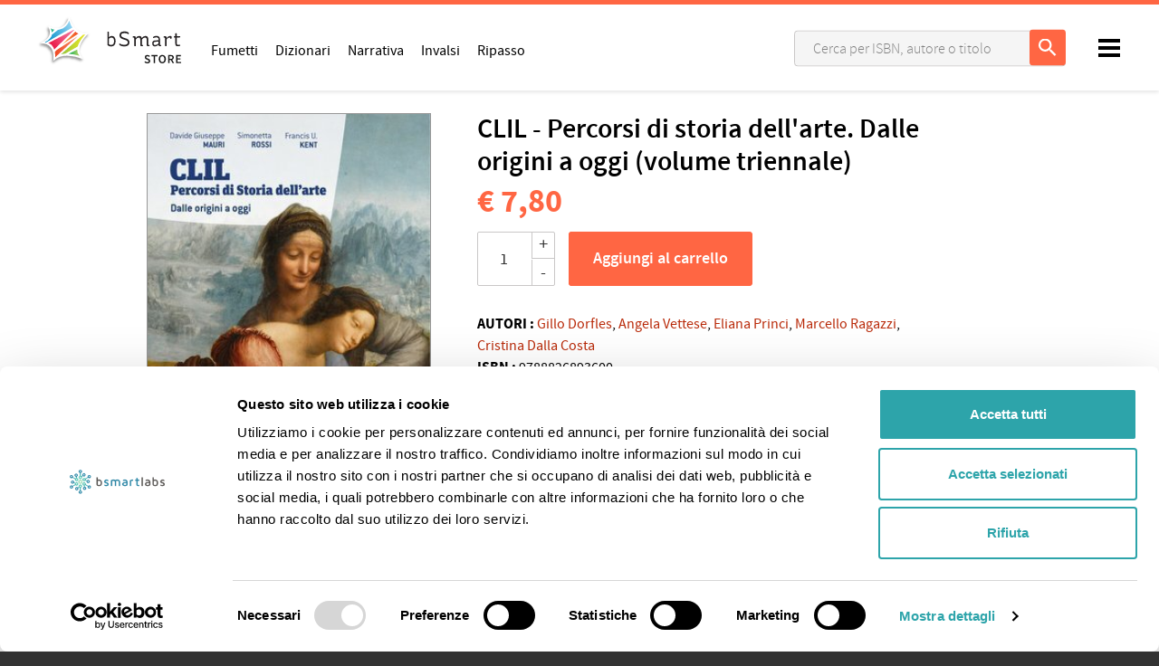

--- FILE ---
content_type: text/html; charset=utf-8
request_url: https://store.bsmart.it/it/IT/products/clil-percorsi-di-storia-dell-arte-dalle-origini-a-oggi-volume-triennale
body_size: 10666
content:
<!DOCTYPE html>
<!--[if lt IE 7 ]> <html class="ie ie6" lang="it"> <![endif]-->
<!--[if IE 7 ]> <html class="ie ie7" lang="it"> <![endif]-->
<!--[if IE 8 ]> <html class="ie ie8" lang="it"> <![endif]-->
<!--[if IE 9 ]> <html class="ie ie9" lang="it"> <![endif]-->
<!--[if gt IE 9]> ><! <![endif]-->
<html lang='it'>
<!-- <![endif] -->
<head data-hook='inside_head'>
<meta content='text/html; charset=UTF-8' http-equiv='Content-Type'>
<meta charset='utf-8'>
<title>CLIL - Percorsi di storia dell&#39;arte. Dalle origini a oggi (volume triennale) - bSmart Store</title>
<meta content='text/html; charset=UTF-8' http-equiv='Content-Type'>
<meta content='width=device-width, initial-scale=1.0, maximum-scale=1' name='viewport'>
<meta name="keywords" content="bsmart, shop, online, invalsi, narrativa, digitale" />
<meta name="description" content="Scegli da un catalogo oltre un migliaio di libri: adozioni scolastiche dalla primaria alla secondaria di secondo grado, di narrativa, libri INVALSI e molto altro. Tutti i contenuti sono utilizzabili con app bSmart (bsmart.it)." />

<link href="https://store.bsmart.it/it/IT/products/clil-percorsi-di-storia-dell-arte-dalle-origini-a-oggi-volume-triennale" rel="canonical" />
<link rel="shortcut icon" type="image/x-icon" href="https://d541ac46zxooh.cloudfront.net/assets/bsmart/favicon-dc37ed24e1b181aa6434e1b30df7a06417d7d646ed47141a86a87de16a14ba91.ico" />
<meta content='IT' name='country'>
<meta content='101' name='country_id'>
<meta content='it' name='locale'>
<meta content='https://store.bsmart.it/it/IT/cart' name='CART_PATH'>
<meta content='101' name='country_id'>
<meta content='https://store.bsmart.it/it/IT/checkout' name='CHECKOUT_PATH'>
<link rel="stylesheet" media="all" href="https://d541ac46zxooh.cloudfront.net/assets/bsmart/application-b632da8fc965a8e40a22bd7662fd9e231ef854f5581b46f99f24ec7f33e2019a.css" data-turbolinks-track="true" />
<script async data-cbid='55d858ca-1c96-4b9a-a376-a3f39de6dfd9' id='Cookiebot_Cookiebot' src='https://consent.cookiebot.com/uc.js' type='text/javascript'></script>
<script src="https://d541ac46zxooh.cloudfront.net/assets/bsmart/application-dbda0a33e3df60df8403066f11a3e8f345e3b75a42a53c46b37fd7876443f563.js" data-turbolinks-track="true" onload="if (typeof(Opal) !== &#39;undefined&#39;) { Opal.loaded([&quot;opal&quot;,&quot;corelib/runtime&quot;]); if (typeof(OpalLoaded) !== &#39;undefined&#39;) Opal.loaded(OpalLoaded); if (Opal.modules[&quot;bsmart/application&quot;]) Opal.load(&quot;bsmart/application&quot;); }"></script>
<!--[if lt IE 9]>
<script src="//cdnjs.cloudflare.com/ajax/libs/html5shiv/3.6/html5shiv.min.js"></script>
<![endif]-->
<link rel="stylesheet" media="screen" href="https://unpkg.com/swiper@7/swiper-bundle.min.css" />

  <!-- Global site tag (gtag.js) - Google Analytics -->
  <script async src="https://www.googletagmanager.com/gtag/js?id=UA-44040308-10"></script>
  <script>
    window.dataLayer = window.dataLayer || [];
    function gtag(){dataLayer.push(arguments);}
    gtag('js', new Date());

    gtag('config', 'UA-44040308-10', { 'anonymize_ip': true });
    gtag('set', {'user_id': ''});
      gtag('event', 'view_item', {
    "items": [
      {
        "id": "9788826893600",
        "name": "CLIL - Percorsi di storia dell\&#39;arte. Dalle origini a oggi (volume triennale)",
        "list_name": "Search Results",
        "brand": "Atlas",
        "category": "Arte",
        "list_position": 1,
        "quantity": 50000,
        "price": '7.8'
      }
    ]
  });


  </script>

  <script type="text/javascript">
      (function(c,l,a,r,i,t,y){
          c[a]=c[a]||function(){(c[a].q=c[a].q||[]).push(arguments)};
          t=l.createElement(r);t.async=1;t.src="https://www.clarity.ms/tag/"+i;
          y=l.getElementsByTagName(r)[0];y.parentNode.insertBefore(t,y);
      })(window, document, "clarity", "script", "ftm11y7xwt");
      window.clarity("identify", "")
  </script>

</head>
<body class='bsmart-store controller_products action_show pages'>
<header>
<body>
<nav class='header-navbar' id='navbar'>
<div class='colored-border-top'>
<div></div>
</div>
<div class='container'>
<div class='row'>
<div class='col-md-12'>
<div class='header-navbar__logo'>
<a href='/it/IT'>
<img alt='bSmart' id='bianco' src='https://d541ac46zxooh.cloudfront.net/assets/bsmart/logo-store-white-c24e955e645402c28f8ba02bdbb67f9bba52e54a1f8cce3497575dc2c1f026d5.svg'>
<img alt='bSmart' id='nero' src='https://d541ac46zxooh.cloudfront.net/assets/bsmart/logo-store-black-d02fcbde0728be095d520d2d4f91de3cc42a5d77e1cce5a84871e21aa2ab7d99.svg'>
</a>
</div>
<!-- LOGIN MENU -->
<ul class='header-navbar__login header__links' id='navheader'>
<!-- BOTTONE PER BARRA DI RICERCA MOBILE -->
<li id='link-to-search'>
<input id='drop-search' type='checkbox'>
<label class='opensearch' for='drop-search'>
<img class="img-responsive" src="https://d541ac46zxooh.cloudfront.net/assets/bsmart/ic_search-43212667ab12cec7c378b4cebf7c7423531075d93e22a2e09f213af0d3ed671a.svg" alt="Ic search" />
</label>
</li>
<li class='header-navbar__cart-btn' data-hook='' id='link-to-cart'>
<noscript>
<a href="/it/IT/cart">Carrello</a>
</noscript>
</li>
<script>
  Spree.fetch_cart('/it/IT/cart_link')
</script>
<li class='account js-account' data-signed-in-html='&lt;div class=&#39;header-navbar__avatar&#39;&gt;
&lt;input id=&#39;drop-avatar&#39; type=&#39;checkbox&#39;&gt;
&lt;label class=&#39;openlogout&#39; for=&#39;drop-avatar&#39;&gt;
&lt;img class=&quot;img-responsive&quot; src=&quot;https://d541ac46zxooh.cloudfront.net/assets/bsmart/avatar-6c204f3804d7ae718ee2eafbd809bec0ca68e9d8678f49b57e3d36b939de9c34.jpg&quot; alt=&quot;Avatar&quot; /&gt;
&lt;/label&gt;
&lt;div&gt;
&lt;header&gt;
&lt;h5 id=&#39;user_detail&#39;&gt;Benvenuto&lt;/h5&gt;
&lt;/header&gt;
&lt;ul&gt;
&lt;li&gt;
&lt;a class=&quot;nav-link&quot; href=&quot;/it/IT/account&quot;&gt;&lt;i class=&#39;fa fa-user&#39;&gt;&lt;/i&gt;
Profilo
&lt;/a&gt;&lt;/li&gt;
&lt;li&gt;
&lt;a class=&quot;nav-link&quot; href=&quot;https://www.bsmart.it/users/remote-sign-out?back_url=https://store.bsmart.it/it/IT/user/spree_user/logout&quot;&gt;&lt;i class=&#39;fa fa-sign-out&#39;&gt;&lt;/i&gt;
Esci
&lt;/a&gt;&lt;/li&gt;
&lt;/ul&gt;
&lt;/div&gt;
&lt;/div&gt;
' data-signed-out-html='&lt;a class=&quot;login-link rt-login-link header-navbar__login-btn&quot; title=&quot;ACCEDI  O REGISTRATI&quot; href=&quot;/spree_user/auth/bsmart?source=store&quot;&gt;&lt;span class=&#39;text-uppercase&#39;&gt;
ACCEDI  O REGISTRATI
&lt;/span&gt;
&lt;/a&gt;'>
<div class='header-navbar__avatar'>
<input id='drop-avatar' type='checkbox'>
<label class='openlogout' for='drop-avatar'>
<img class="img-responsive" src="https://d541ac46zxooh.cloudfront.net/assets/bsmart/avatar-6c204f3804d7ae718ee2eafbd809bec0ca68e9d8678f49b57e3d36b939de9c34.jpg" alt="Avatar" />
</label>
<div>
<header>
<h5 id='user_detail'>Benvenuto</h5>
</header>
<ul>
<li>
<a class="nav-link" href="/it/IT/account"><i class='fa fa-user'></i>
Profilo
</a></li>
<li>
<a class="nav-link" href="https://www.bsmart.it/users/remote-sign-out?back_url=https://store.bsmart.it/it/IT/user/spree_user/logout"><i class='fa fa-sign-out'></i>
Esci
</a></li>
</ul>
</div>
</div>

</li>
</ul>
<ul class='header-navbar__menu header__links'>
<li class='d-none d-md-inline-block'>
<a href="/it/IT/section/catalog/fumetti">Fumetti</a>
</li>
<li class='d-none d-md-inline-block'>
<a href="/it/IT/section/catalog/dizionari">Dizionari</a>
</li>
<li class='d-none d-md-inline-block'>
<a href="/it/IT/section/catalog/narrativa">Narrativa</a>
</li>
<li class='d-none d-md-inline-block'>
<a href="/it/IT/section/catalog/invalsi">Invalsi</a>
</li>
<li class='d-none d-md-inline-block'>
<a href="/it/IT/section/catalog/libri-ripasso">Ripasso</a>
</li>
</ul>
<!-- BARRA DI RICERCA MOBILE -->
<div class='pages-search pages-search-navbar' style=''>
<div id='closesearch'></div>
<input id='sidebarmenu_btn' type='checkbox'>
<label class='open__sidebarmenu' for='sidebarmenu_btn'>
<div class='open__sidebarmenu_text'>
<span>Filtri</span>
</div>
<div class='open__sidebarmenu_texticon'>
<div></div>
<div></div>
<div></div>
</div>
<div class='open__sidebarmenu_icon'>
<div></div>
<div></div>
</div>
</label>
<div class='store-sidebar-col' data-hook='homepage_sidebar_navigation'>
<ul class='sidebarmenu js-menu sidebarmenu__mobile'>
<li class='filters js-filters-view'>
<h5>Filtra per:</h5>
<form class="filters-form js-filters-form" autocomplete="off" accept="text/html" action="/it/IT/products/clil-percorsi-di-storia-dell-arte-dalle-origini-a-oggi-volume-triennale" accept-charset="UTF-8" method="get"><input name="utf8" type="hidden" value="&#x2713;" />
<input type="hidden" name="search" id="search" />
<div class='scroll-filters'>
<div class='filter category-filters'>
<h3 class='filter-title'>In evidenza</h3>
<ul class='filter-choices mb-2'>
<a href="/it/IT/section/catalog/fumetti"><li class='categories'>
<label class='radiotype'></label>
<span class='category-item'>Fumetti</span>
</li>
</a><a href="/it/IT/section/catalog/dizionari"><li class='categories'>
<label class='radiotype'></label>
<span class='category-item'>Dizionari</span>
</li>
</a><a href="/it/IT/section/catalog/narrativa"><li class='categories'>
<label class='radiotype'></label>
<span class='category-item'>Narrativa</span>
</li>
</a><a href="/it/IT/section/catalog/invalsi"><li class='categories'>
<label class='radiotype'></label>
<span class='category-item'>Invalsi</span>
</li>
</a><a href="/it/IT/section/catalog/libri-ripasso"><li class='categories'>
<label class='radiotype'></label>
<span class='category-item'>Ripasso</span>
</li>
</a></ul>
</div>
<div class='filter js-filter'>
<h3 class='filter-title'>
Livello e materia
<span></span>
</h3>
<ul class='filter-choices js-scrollbar filter-scope-categories'>
<li class='filter-choice'>
<a class='js-sub-filter'>
Primaria
<span></span>
</a>
<ul class='filter-choices filter-scope-brands js-scrollbar'>
<!-- %li.filter-choice.js-parent-filter(data-js-filter-value="637") -->

<li class='filter-choice js-child-filter' data-js-filter-value='637'>
<span class="custom-checkbox"><input id="navbar_categories_7052" name="f[categories][]" value="7052" type="checkbox"><label class="nowrap" for="navbar_categories_7052">Arte e immagine</label></span>
</li>
<li class='filter-choice js-child-filter' data-js-filter-value='637'>
<span class="custom-checkbox"><input id="navbar_categories_12603" name="f[categories][]" value="12603" type="checkbox"><label class="nowrap" for="navbar_categories_12603">Cittadinanza e Costituzione</label></span>
</li>
<li class='filter-choice js-child-filter' data-js-filter-value='637'>
<span class="custom-checkbox"><input id="navbar_categories_11754" name="f[categories][]" value="11754" type="checkbox"><label class="nowrap" for="navbar_categories_11754">Educazione civica</label></span>
</li>
<li class='filter-choice js-child-filter' data-js-filter-value='637'>
<span class="custom-checkbox"><input id="navbar_categories_12601" name="f[categories][]" value="12601" type="checkbox"><label class="nowrap" for="navbar_categories_12601">Educazione sentimentale</label></span>
</li>
<li class='filter-choice js-child-filter' data-js-filter-value='637'>
<span class="custom-checkbox"><input id="navbar_categories_1070" name="f[categories][]" value="1070" type="checkbox"><label class="nowrap" for="navbar_categories_1070">Inglese</label></span>
</li>
<li class='filter-choice js-child-filter' data-js-filter-value='637'>
<span class="custom-checkbox"><input id="navbar_categories_14480" name="f[categories][]" value="14480" type="checkbox"><label class="nowrap" for="navbar_categories_14480">Musica</label></span>
</li>
<li class='filter-choice js-child-filter' data-js-filter-value='637'>
<span class="custom-checkbox"><input id="navbar_categories_3748" name="f[categories][]" value="3748" type="checkbox"><label class="nowrap" for="navbar_categories_3748">Storia</label></span>
</li>
</ul>
</li>
<li class='filter-choice'>
<a class='js-sub-filter'>
Secondaria di I grado
<span></span>
</a>
<ul class='filter-choices filter-scope-brands js-scrollbar'>
<!-- %li.filter-choice.js-parent-filter(data-js-filter-value="649") -->

<li class='filter-choice js-child-filter' data-js-filter-value='649'>
<span class="custom-checkbox"><input id="navbar_categories_1097" name="f[categories][]" value="1097" type="checkbox"><label class="nowrap" for="navbar_categories_1097">Arte e immagine</label></span>
</li>
<li class='filter-choice js-child-filter' data-js-filter-value='649'>
<span class="custom-checkbox"><input id="navbar_categories_13615" name="f[categories][]" value="13615" type="checkbox"><label class="nowrap" for="navbar_categories_13615">Arti</label></span>
</li>
<li class='filter-choice js-child-filter' data-js-filter-value='649'>
<span class="custom-checkbox"><input id="navbar_categories_7886" name="f[categories][]" value="7886" type="checkbox"><label class="nowrap" for="navbar_categories_7886">Biologia</label></span>
</li>
<li class='filter-choice js-child-filter' data-js-filter-value='649'>
<span class="custom-checkbox"><input id="navbar_categories_13602" name="f[categories][]" value="13602" type="checkbox"><label class="nowrap" for="navbar_categories_13602">Brasiliano</label></span>
</li>
<li class='filter-choice js-child-filter' data-js-filter-value='649'>
<span class="custom-checkbox"><input id="navbar_categories_7065" name="f[categories][]" value="7065" type="checkbox"><label class="nowrap" for="navbar_categories_7065">Cittadinanza e Costituzione</label></span>
</li>
<li class='filter-choice js-child-filter' data-js-filter-value='649'>
<span class="custom-checkbox"><input id="navbar_categories_13618" name="f[categories][]" value="13618" type="checkbox"><label class="nowrap" for="navbar_categories_13618">Diritto</label></span>
</li>
<li class='filter-choice js-child-filter' data-js-filter-value='649'>
<span class="custom-checkbox"><input id="navbar_categories_7057" name="f[categories][]" value="7057" type="checkbox"><label class="nowrap" for="navbar_categories_7057">Disegno Tecnico</label></span>
</li>
<li class='filter-choice js-child-filter' data-js-filter-value='649'>
<span class="custom-checkbox"><input id="navbar_categories_13619" name="f[categories][]" value="13619" type="checkbox"><label class="nowrap" for="navbar_categories_13619">Economia</label></span>
</li>
<li class='filter-choice js-child-filter' data-js-filter-value='649'>
<span class="custom-checkbox"><input id="navbar_categories_1115" name="f[categories][]" value="1115" type="checkbox"><label class="nowrap" for="navbar_categories_1115">Educazione civica</label></span>
</li>
<li class='filter-choice js-child-filter' data-js-filter-value='649'>
<span class="custom-checkbox"><input id="navbar_categories_14052" name="f[categories][]" value="14052" type="checkbox"><label class="nowrap" for="navbar_categories_14052">Educazione sentimentale</label></span>
</li>
<li class='filter-choice js-child-filter' data-js-filter-value='649'>
<span class="custom-checkbox"><input id="navbar_categories_7059" name="f[categories][]" value="7059" type="checkbox"><label class="nowrap" for="navbar_categories_7059">Filosofia</label></span>
</li>
<li class='filter-choice js-child-filter' data-js-filter-value='649'>
<span class="custom-checkbox"><input id="navbar_categories_1084" name="f[categories][]" value="1084" type="checkbox"><label class="nowrap" for="navbar_categories_1084">Francese</label></span>
</li>
<li class='filter-choice js-child-filter' data-js-filter-value='649'>
<span class="custom-checkbox"><input id="navbar_categories_1094" name="f[categories][]" value="1094" type="checkbox"><label class="nowrap" for="navbar_categories_1094">Geografia</label></span>
</li>
<li class='filter-choice js-child-filter' data-js-filter-value='649'>
<span class="custom-checkbox"><input id="navbar_categories_7890" name="f[categories][]" value="7890" type="checkbox"><label class="nowrap" for="navbar_categories_7890">Greco</label></span>
</li>
<li class='filter-choice js-child-filter' data-js-filter-value='649'>
<span class="custom-checkbox"><input id="navbar_categories_1075" name="f[categories][]" value="1075" type="checkbox"><label class="nowrap" for="navbar_categories_1075">Inglese</label></span>
</li>
<li class='filter-choice js-child-filter' data-js-filter-value='649'>
<span class="custom-checkbox"><input id="navbar_categories_1073" name="f[categories][]" value="1073" type="checkbox"><label class="nowrap" for="navbar_categories_1073">Italiano</label></span>
</li>
<li class='filter-choice js-child-filter' data-js-filter-value='649'>
<span class="custom-checkbox"><input id="navbar_categories_2146" name="f[categories][]" value="2146" type="checkbox"><label class="nowrap" for="navbar_categories_2146">Italiano L2/ILS</label></span>
</li>
<li class='filter-choice js-child-filter' data-js-filter-value='649'>
<span class="custom-checkbox"><input id="navbar_categories_6952" name="f[categories][]" value="6952" type="checkbox"><label class="nowrap" for="navbar_categories_6952">Latino</label></span>
</li>
<li class='filter-choice js-child-filter' data-js-filter-value='649'>
<span class="custom-checkbox"><input id="navbar_categories_13617" name="f[categories][]" value="13617" type="checkbox"><label class="nowrap" for="navbar_categories_13617">Lettere</label></span>
</li>
<li class='filter-choice js-child-filter' data-js-filter-value='649'>
<span class="custom-checkbox"><input id="navbar_categories_1074" name="f[categories][]" value="1074" type="checkbox"><label class="nowrap" for="navbar_categories_1074">Matematica</label></span>
</li>
<li class='filter-choice js-child-filter' data-js-filter-value='649'>
<span class="custom-checkbox"><input id="navbar_categories_7060" name="f[categories][]" value="7060" type="checkbox"><label class="nowrap" for="navbar_categories_7060">Matematica e Matematica Applicata</label></span>
</li>
<li class='filter-choice js-child-filter' data-js-filter-value='649'>
<span class="custom-checkbox"><input id="navbar_categories_7061" name="f[categories][]" value="7061" type="checkbox"><label class="nowrap" for="navbar_categories_7061">Meccanica/macchine</label></span>
</li>
<li class='filter-choice js-child-filter' data-js-filter-value='649'>
<span class="custom-checkbox"><input id="navbar_categories_1110" name="f[categories][]" value="1110" type="checkbox"><label class="nowrap" for="navbar_categories_1110">Musica</label></span>
</li>
<li class='filter-choice js-child-filter' data-js-filter-value='649'>
<span class="custom-checkbox"><input id="navbar_categories_13601" name="f[categories][]" value="13601" type="checkbox"><label class="nowrap" for="navbar_categories_13601">Portoghese</label></span>
</li>
<li class='filter-choice js-child-filter' data-js-filter-value='649'>
<span class="custom-checkbox"><input id="navbar_categories_1085" name="f[categories][]" value="1085" type="checkbox"><label class="nowrap" for="navbar_categories_1085">Religione</label></span>
</li>
<li class='filter-choice js-child-filter' data-js-filter-value='649'>
<span class="custom-checkbox"><input id="navbar_categories_13599" name="f[categories][]" value="13599" type="checkbox"><label class="nowrap" for="navbar_categories_13599">Russo</label></span>
</li>
<li class='filter-choice js-child-filter' data-js-filter-value='649'>
<span class="custom-checkbox"><input id="navbar_categories_1116" name="f[categories][]" value="1116" type="checkbox"><label class="nowrap" for="navbar_categories_1116">Scienze</label></span>
</li>
<li class='filter-choice js-child-filter' data-js-filter-value='649'>
<span class="custom-checkbox"><input id="navbar_categories_1079" name="f[categories][]" value="1079" type="checkbox"><label class="nowrap" for="navbar_categories_1079">Scienze motorie e sportive</label></span>
</li>
<li class='filter-choice js-child-filter' data-js-filter-value='649'>
<span class="custom-checkbox"><input id="navbar_categories_7063" name="f[categories][]" value="7063" type="checkbox"><label class="nowrap" for="navbar_categories_7063">Scienze umane</label></span>
</li>
<li class='filter-choice js-child-filter' data-js-filter-value='649'>
<span class="custom-checkbox"><input id="navbar_categories_1087" name="f[categories][]" value="1087" type="checkbox"><label class="nowrap" for="navbar_categories_1087">Spagnolo</label></span>
</li>
<li class='filter-choice js-child-filter' data-js-filter-value='649'>
<span class="custom-checkbox"><input id="navbar_categories_13621" name="f[categories][]" value="13621" type="checkbox"><label class="nowrap" for="navbar_categories_13621">Spettacolo</label></span>
</li>
<li class='filter-choice js-child-filter' data-js-filter-value='649'>
<span class="custom-checkbox"><input id="navbar_categories_13620" name="f[categories][]" value="13620" type="checkbox"><label class="nowrap" for="navbar_categories_13620">Sport</label></span>
</li>
<li class='filter-choice js-child-filter' data-js-filter-value='649'>
<span class="custom-checkbox"><input id="navbar_categories_1100" name="f[categories][]" value="1100" type="checkbox"><label class="nowrap" for="navbar_categories_1100">Storia</label></span>
</li>
<li class='filter-choice js-child-filter' data-js-filter-value='649'>
<span class="custom-checkbox"><input id="navbar_categories_14282" name="f[categories][]" value="14282" type="checkbox"><label class="nowrap" for="navbar_categories_14282">Teatro, musica e cinema</label></span>
</li>
<li class='filter-choice js-child-filter' data-js-filter-value='649'>
<span class="custom-checkbox"><input id="navbar_categories_13616" name="f[categories][]" value="13616" type="checkbox"><label class="nowrap" for="navbar_categories_13616">Tecniche</label></span>
</li>
<li class='filter-choice js-child-filter' data-js-filter-value='649'>
<span class="custom-checkbox"><input id="navbar_categories_7904" name="f[categories][]" value="7904" type="checkbox"><label class="nowrap" for="navbar_categories_7904">Tecniche Professionali</label></span>
</li>
<li class='filter-choice js-child-filter' data-js-filter-value='649'>
<span class="custom-checkbox"><input id="navbar_categories_1101" name="f[categories][]" value="1101" type="checkbox"><label class="nowrap" for="navbar_categories_1101">Tecnologia</label></span>
</li>
<li class='filter-choice js-child-filter' data-js-filter-value='649'>
<span class="custom-checkbox"><input id="navbar_categories_1086" name="f[categories][]" value="1086" type="checkbox"><label class="nowrap" for="navbar_categories_1086">Tedesco</label></span>
</li>
</ul>
</li>
<li class='filter-choice'>
<a class='js-sub-filter'>
Secondaria di II grado
<span></span>
</a>
<ul class='filter-choices filter-scope-brands js-scrollbar'>
<!-- %li.filter-choice.js-parent-filter(data-js-filter-value="655") -->

<li class='filter-choice js-child-filter' data-js-filter-value='655'>
<span class="custom-checkbox"><input id="navbar_categories_1434" name="f[categories][]" value="1434" type="checkbox"><label class="nowrap" for="navbar_categories_1434">Accoglienza turistica</label></span>
</li>
<li class='filter-choice js-child-filter' data-js-filter-value='655'>
<span class="custom-checkbox"><input id="navbar_categories_6094" name="f[categories][]" value="6094" type="checkbox"><label class="nowrap" for="navbar_categories_6094">Agrario</label></span>
</li>
<li class='filter-choice js-child-filter' data-js-filter-value='655'>
<span class="custom-checkbox"><input id="navbar_categories_8635" name="f[categories][]" value="8635" type="checkbox"><label class="nowrap" for="navbar_categories_8635">Agronomia</label></span>
</li>
<li class='filter-choice js-child-filter' data-js-filter-value='655'>
<span class="custom-checkbox"><input id="navbar_categories_4341" name="f[categories][]" value="4341" type="checkbox"><label class="nowrap" for="navbar_categories_4341">Arte</label></span>
</li>
<li class='filter-choice js-child-filter' data-js-filter-value='655'>
<span class="custom-checkbox"><input id="navbar_categories_13622" name="f[categories][]" value="13622" type="checkbox"><label class="nowrap" for="navbar_categories_13622">Arti</label></span>
</li>
<li class='filter-choice js-child-filter' data-js-filter-value='655'>
<span class="custom-checkbox"><input id="navbar_categories_1090" name="f[categories][]" value="1090" type="checkbox"><label class="nowrap" for="navbar_categories_1090">Biologia</label></span>
</li>
<li class='filter-choice js-child-filter' data-js-filter-value='655'>
<span class="custom-checkbox"><input id="navbar_categories_13604" name="f[categories][]" value="13604" type="checkbox"><label class="nowrap" for="navbar_categories_13604">Brasiliano</label></span>
</li>
<li class='filter-choice js-child-filter' data-js-filter-value='655'>
<span class="custom-checkbox"><input id="navbar_categories_1096" name="f[categories][]" value="1096" type="checkbox"><label class="nowrap" for="navbar_categories_1096">Chimica</label></span>
</li>
<li class='filter-choice js-child-filter' data-js-filter-value='655'>
<span class="custom-checkbox"><input id="navbar_categories_1504" name="f[categories][]" value="1504" type="checkbox"><label class="nowrap" for="navbar_categories_1504">Cinese</label></span>
</li>
<li class='filter-choice js-child-filter' data-js-filter-value='655'>
<span class="custom-checkbox"><input id="navbar_categories_1214" name="f[categories][]" value="1214" type="checkbox"><label class="nowrap" for="navbar_categories_1214">Cittadinanza</label></span>
</li>
<li class='filter-choice js-child-filter' data-js-filter-value='655'>
<span class="custom-checkbox"><input id="navbar_categories_7054" name="f[categories][]" value="7054" type="checkbox"><label class="nowrap" for="navbar_categories_7054">Cittadinanza e costituzione</label></span>
</li>
<li class='filter-choice js-child-filter' data-js-filter-value='655'>
<span class="custom-checkbox"><input id="navbar_categories_1676" name="f[categories][]" value="1676" type="checkbox"><label class="nowrap" for="navbar_categories_1676">Coreano</label></span>
</li>
<li class='filter-choice js-child-filter' data-js-filter-value='655'>
<span class="custom-checkbox"><input id="navbar_categories_10393" name="f[categories][]" value="10393" type="checkbox"><label class="nowrap" for="navbar_categories_10393">Cosmetica</label></span>
</li>
<li class='filter-choice js-child-filter' data-js-filter-value='655'>
<span class="custom-checkbox"><input id="navbar_categories_1104" name="f[categories][]" value="1104" type="checkbox"><label class="nowrap" for="navbar_categories_1104">Costruzioni/tecnologia</label></span>
</li>
<li class='filter-choice js-child-filter' data-js-filter-value='655'>
<span class="custom-checkbox"><input id="navbar_categories_4476" name="f[categories][]" value="4476" type="checkbox"><label class="nowrap" for="navbar_categories_4476">Cucina</label></span>
</li>
<li class='filter-choice js-child-filter' data-js-filter-value='655'>
<span class="custom-checkbox"><input id="navbar_categories_9494" name="f[categories][]" value="9494" type="checkbox"><label class="nowrap" for="navbar_categories_9494">Didattica e Formazione</label></span>
</li>
<li class='filter-choice js-child-filter' data-js-filter-value='655'>
<span class="custom-checkbox"><input id="navbar_categories_3699" name="f[categories][]" value="3699" type="checkbox"><label class="nowrap" for="navbar_categories_3699">Diritto</label></span>
</li>
<li class='filter-choice js-child-filter' data-js-filter-value='655'>
<span class="custom-checkbox"><input id="navbar_categories_1103" name="f[categories][]" value="1103" type="checkbox"><label class="nowrap" for="navbar_categories_1103">Diritto ed economia</label></span>
</li>
<li class='filter-choice js-child-filter' data-js-filter-value='655'>
<span class="custom-checkbox"><input id="navbar_categories_1098" name="f[categories][]" value="1098" type="checkbox"><label class="nowrap" for="navbar_categories_1098">Disegno</label></span>
</li>
<li class='filter-choice js-child-filter' data-js-filter-value='655'>
<span class="custom-checkbox"><input id="navbar_categories_7151" name="f[categories][]" value="7151" type="checkbox"><label class="nowrap" for="navbar_categories_7151">Disegno Tecnico</label></span>
</li>
<li class='filter-choice js-child-filter' data-js-filter-value='655'>
<span class="custom-checkbox"><input id="navbar_categories_7056" name="f[categories][]" value="7056" type="checkbox"><label class="nowrap" for="navbar_categories_7056">Disegno e arte</label></span>
</li>
<li class='filter-choice js-child-filter' data-js-filter-value='655'>
<span class="custom-checkbox"><input id="navbar_categories_7150" name="f[categories][]" value="7150" type="checkbox"><label class="nowrap" for="navbar_categories_7150">Economia</label></span>
</li>
<li class='filter-choice js-child-filter' data-js-filter-value='655'>
<span class="custom-checkbox"><input id="navbar_categories_1470" name="f[categories][]" value="1470" type="checkbox"><label class="nowrap" for="navbar_categories_1470">Economia aziendale</label></span>
</li>
<li class='filter-choice js-child-filter' data-js-filter-value='655'>
<span class="custom-checkbox"><input id="navbar_categories_1145" name="f[categories][]" value="1145" type="checkbox"><label class="nowrap" for="navbar_categories_1145">Economia politica</label></span>
</li>
<li class='filter-choice js-child-filter' data-js-filter-value='655'>
<span class="custom-checkbox"><input id="navbar_categories_8075" name="f[categories][]" value="8075" type="checkbox"><label class="nowrap" for="navbar_categories_8075">Edilizia</label></span>
</li>
<li class='filter-choice js-child-filter' data-js-filter-value='655'>
<span class="custom-checkbox"><input id="navbar_categories_12471" name="f[categories][]" value="12471" type="checkbox"><label class="nowrap" for="navbar_categories_12471">Educazione civica</label></span>
</li>
<li class='filter-choice js-child-filter' data-js-filter-value='655'>
<span class="custom-checkbox"><input id="navbar_categories_1111" name="f[categories][]" value="1111" type="checkbox"><label class="nowrap" for="navbar_categories_1111">Elettronica ed elettrotecnica</label></span>
</li>
<li class='filter-choice js-child-filter' data-js-filter-value='655'>
<span class="custom-checkbox"><input id="navbar_categories_1382" name="f[categories][]" value="1382" type="checkbox"><label class="nowrap" for="navbar_categories_1382">Enogastronomia</label></span>
</li>
<li class='filter-choice js-child-filter' data-js-filter-value='655'>
<span class="custom-checkbox"><input id="navbar_categories_4078" name="f[categories][]" value="4078" type="checkbox"><label class="nowrap" for="navbar_categories_4078">Estimo</label></span>
</li>
<li class='filter-choice js-child-filter' data-js-filter-value='655'>
<span class="custom-checkbox"><input id="navbar_categories_1108" name="f[categories][]" value="1108" type="checkbox"><label class="nowrap" for="navbar_categories_1108">Filosofia</label></span>
</li>
<li class='filter-choice js-child-filter' data-js-filter-value='655'>
<span class="custom-checkbox"><input id="navbar_categories_1139" name="f[categories][]" value="1139" type="checkbox"><label class="nowrap" for="navbar_categories_1139">Finanza pubblica</label></span>
</li>
<li class='filter-choice js-child-filter' data-js-filter-value='655'>
<span class="custom-checkbox"><input id="navbar_categories_1157" name="f[categories][]" value="1157" type="checkbox"><label class="nowrap" for="navbar_categories_1157">Fisica</label></span>
</li>
<li class='filter-choice js-child-filter' data-js-filter-value='655'>
<span class="custom-checkbox"><input id="navbar_categories_1092" name="f[categories][]" value="1092" type="checkbox"><label class="nowrap" for="navbar_categories_1092">Francese</label></span>
</li>
<li class='filter-choice js-child-filter' data-js-filter-value='655'>
<span class="custom-checkbox"><input id="navbar_categories_13631" name="f[categories][]" value="13631" type="checkbox"><label class="nowrap" for="navbar_categories_13631">Gastronomia</label></span>
</li>
<li class='filter-choice js-child-filter' data-js-filter-value='655'>
<span class="custom-checkbox"><input id="navbar_categories_1093" name="f[categories][]" value="1093" type="checkbox"><label class="nowrap" for="navbar_categories_1093">Geografia</label></span>
</li>
<li class='filter-choice js-child-filter' data-js-filter-value='655'>
<span class="custom-checkbox"><input id="navbar_categories_6893" name="f[categories][]" value="6893" type="checkbox"><label class="nowrap" for="navbar_categories_6893">Geostoria</label></span>
</li>
<li class='filter-choice js-child-filter' data-js-filter-value='655'>
<span class="custom-checkbox"><input id="navbar_categories_8734" name="f[categories][]" value="8734" type="checkbox"><label class="nowrap" for="navbar_categories_8734">Gestione Ambiente Territorio</label></span>
</li>
<li class='filter-choice js-child-filter' data-js-filter-value='655'>
<span class="custom-checkbox"><input id="navbar_categories_7051" name="f[categories][]" value="7051" type="checkbox"><label class="nowrap" for="navbar_categories_7051">Gestione del cantiere e sicurezza</label></span>
</li>
<li class='filter-choice js-child-filter' data-js-filter-value='655'>
<span class="custom-checkbox"><input id="navbar_categories_1697" name="f[categories][]" value="1697" type="checkbox"><label class="nowrap" for="navbar_categories_1697">Giapponese</label></span>
</li>
<li class='filter-choice js-child-filter' data-js-filter-value='655'>
<span class="custom-checkbox"><input id="navbar_categories_7481" name="f[categories][]" value="7481" type="checkbox"><label class="nowrap" for="navbar_categories_7481">Grafica e comunicazione</label></span>
</li>
<li class='filter-choice js-child-filter' data-js-filter-value='655'>
<span class="custom-checkbox"><input id="navbar_categories_1105" name="f[categories][]" value="1105" type="checkbox"><label class="nowrap" for="navbar_categories_1105">Greco</label></span>
</li>
<li class='filter-choice js-child-filter' data-js-filter-value='655'>
<span class="custom-checkbox"><input id="navbar_categories_11407" name="f[categories][]" value="11407" type="checkbox"><label class="nowrap" for="navbar_categories_11407">Industrie Agrarie</label></span>
</li>
<li class='filter-choice js-child-filter' data-js-filter-value='655'>
<span class="custom-checkbox"><input id="navbar_categories_1106" name="f[categories][]" value="1106" type="checkbox"><label class="nowrap" for="navbar_categories_1106">Informatica</label></span>
</li>
<li class='filter-choice js-child-filter' data-js-filter-value='655'>
<span class="custom-checkbox"><input id="navbar_categories_1077" name="f[categories][]" value="1077" type="checkbox"><label class="nowrap" for="navbar_categories_1077">Inglese</label></span>
</li>
<li class='filter-choice js-child-filter' data-js-filter-value='655'>
<span class="custom-checkbox"><input id="navbar_categories_1076" name="f[categories][]" value="1076" type="checkbox"><label class="nowrap" for="navbar_categories_1076">Italiano</label></span>
</li>
<li class='filter-choice js-child-filter' data-js-filter-value='655'>
<span class="custom-checkbox"><input id="navbar_categories_1668" name="f[categories][]" value="1668" type="checkbox"><label class="nowrap" for="navbar_categories_1668">Italiano L2/ILS</label></span>
</li>
<li class='filter-choice js-child-filter' data-js-filter-value='655'>
<span class="custom-checkbox"><input id="navbar_categories_1109" name="f[categories][]" value="1109" type="checkbox"><label class="nowrap" for="navbar_categories_1109">Latino</label></span>
</li>
<li class='filter-choice js-child-filter' data-js-filter-value='655'>
<span class="custom-checkbox"><input id="navbar_categories_13629" name="f[categories][]" value="13629" type="checkbox"><label class="nowrap" for="navbar_categories_13629">Letteratura</label></span>
</li>
<li class='filter-choice js-child-filter' data-js-filter-value='655'>
<span class="custom-checkbox"><input id="navbar_categories_13624" name="f[categories][]" value="13624" type="checkbox"><label class="nowrap" for="navbar_categories_13624">Lettere</label></span>
</li>
<li class='filter-choice js-child-filter' data-js-filter-value='655'>
<span class="custom-checkbox"><input id="navbar_categories_6422" name="f[categories][]" value="6422" type="checkbox"><label class="nowrap" for="navbar_categories_6422">Marketing</label></span>
</li>
<li class='filter-choice js-child-filter' data-js-filter-value='655'>
<span class="custom-checkbox"><input id="navbar_categories_1078" name="f[categories][]" value="1078" type="checkbox"><label class="nowrap" for="navbar_categories_1078">Matematica</label></span>
</li>
<li class='filter-choice js-child-filter' data-js-filter-value='655'>
<span class="custom-checkbox"><input id="navbar_categories_7884" name="f[categories][]" value="7884" type="checkbox"><label class="nowrap" for="navbar_categories_7884">Matematica e Matematica Applicata</label></span>
</li>
<li class='filter-choice js-child-filter' data-js-filter-value='655'>
<span class="custom-checkbox"><input id="navbar_categories_1319" name="f[categories][]" value="1319" type="checkbox"><label class="nowrap" for="navbar_categories_1319">Meccanica/macchine</label></span>
</li>
<li class='filter-choice js-child-filter' data-js-filter-value='655'>
<span class="custom-checkbox"><input id="navbar_categories_2950" name="f[categories][]" value="2950" type="checkbox"><label class="nowrap" for="navbar_categories_2950">Metodologie operative</label></span>
</li>
<li class='filter-choice js-child-filter' data-js-filter-value='655'>
<span class="custom-checkbox"><input id="navbar_categories_13628" name="f[categories][]" value="13628" type="checkbox"><label class="nowrap" for="navbar_categories_13628">Mitologia</label></span>
</li>
<li class='filter-choice js-child-filter' data-js-filter-value='655'>
<span class="custom-checkbox"><input id="navbar_categories_7058" name="f[categories][]" value="7058" type="checkbox"><label class="nowrap" for="navbar_categories_7058">Moda, Storia e Laboratori</label></span>
</li>
<li class='filter-choice js-child-filter' data-js-filter-value='655'>
<span class="custom-checkbox"><input id="navbar_categories_7062" name="f[categories][]" value="7062" type="checkbox"><label class="nowrap" for="navbar_categories_7062">Musica</label></span>
</li>
<li class='filter-choice js-child-filter' data-js-filter-value='655'>
<span class="custom-checkbox"><input id="navbar_categories_6095" name="f[categories][]" value="6095" type="checkbox"><label class="nowrap" for="navbar_categories_6095">Odontotecnico</label></span>
</li>
<li class='filter-choice js-child-filter' data-js-filter-value='655'>
<span class="custom-checkbox"><input id="navbar_categories_4475" name="f[categories][]" value="4475" type="checkbox"><label class="nowrap" for="navbar_categories_4475">Pasticceria</label></span>
</li>
<li class='filter-choice js-child-filter' data-js-filter-value='655'>
<span class="custom-checkbox"><input id="navbar_categories_13603" name="f[categories][]" value="13603" type="checkbox"><label class="nowrap" for="navbar_categories_13603">Portoghese</label></span>
</li>
<li class='filter-choice js-child-filter' data-js-filter-value='655'>
<span class="custom-checkbox"><input id="navbar_categories_6003" name="f[categories][]" value="6003" type="checkbox"><label class="nowrap" for="navbar_categories_6003">Produzione animali</label></span>
</li>
<li class='filter-choice js-child-filter' data-js-filter-value='655'>
<span class="custom-checkbox"><input id="navbar_categories_7055" name="f[categories][]" value="7055" type="checkbox"><label class="nowrap" for="navbar_categories_7055">Progettazione Costruzione Impianti</label></span>
</li>
<li class='filter-choice js-child-filter' data-js-filter-value='655'>
<span class="custom-checkbox"><input id="navbar_categories_1082" name="f[categories][]" value="1082" type="checkbox"><label class="nowrap" for="navbar_categories_1082">Psicologia</label></span>
</li>
<li class='filter-choice js-child-filter' data-js-filter-value='655'>
<span class="custom-checkbox"><input id="navbar_categories_9593" name="f[categories][]" value="9593" type="checkbox"><label class="nowrap" for="navbar_categories_9593">Rappresentazione grafica e modellazione odontotecnica</label></span>
</li>
<li class='filter-choice js-child-filter' data-js-filter-value='655'>
<span class="custom-checkbox"><input id="navbar_categories_1088" name="f[categories][]" value="1088" type="checkbox"><label class="nowrap" for="navbar_categories_1088">Religione</label></span>
</li>
<li class='filter-choice js-child-filter' data-js-filter-value='655'>
<span class="custom-checkbox"><input id="navbar_categories_1496" name="f[categories][]" value="1496" type="checkbox"><label class="nowrap" for="navbar_categories_1496">Russo</label></span>
</li>
<li class='filter-choice js-child-filter' data-js-filter-value='655'>
<span class="custom-checkbox"><input id="navbar_categories_10318" name="f[categories][]" value="10318" type="checkbox"><label class="nowrap" for="navbar_categories_10318">Sala e vendita</label></span>
</li>
<li class='filter-choice js-child-filter' data-js-filter-value='655'>
<span class="custom-checkbox"><input id="navbar_categories_4638" name="f[categories][]" value="4638" type="checkbox"><label class="nowrap" for="navbar_categories_4638">Salavendita</label></span>
</li>
<li class='filter-choice js-child-filter' data-js-filter-value='655'>
<span class="custom-checkbox"><input id="navbar_categories_4637" name="f[categories][]" value="4637" type="checkbox"><label class="nowrap" for="navbar_categories_4637">Sanità</label></span>
</li>
<li class='filter-choice js-child-filter' data-js-filter-value='655'>
<span class="custom-checkbox"><input id="navbar_categories_1113" name="f[categories][]" value="1113" type="checkbox"><label class="nowrap" for="navbar_categories_1113">Scienze</label></span>
</li>
<li class='filter-choice js-child-filter' data-js-filter-value='655'>
<span class="custom-checkbox"><input id="navbar_categories_1112" name="f[categories][]" value="1112" type="checkbox"><label class="nowrap" for="navbar_categories_1112">Scienze degli alimenti</label></span>
</li>
<li class='filter-choice js-child-filter' data-js-filter-value='655'>
<span class="custom-checkbox"><input id="navbar_categories_1091" name="f[categories][]" value="1091" type="checkbox"><label class="nowrap" for="navbar_categories_1091">Scienze della Terra</label></span>
</li>
<li class='filter-choice js-child-filter' data-js-filter-value='655'>
<span class="custom-checkbox"><input id="navbar_categories_3945" name="f[categories][]" value="3945" type="checkbox"><label class="nowrap" for="navbar_categories_3945">Scienze e Tecnologie Applicate</label></span>
</li>
<li class='filter-choice js-child-filter' data-js-filter-value='655'>
<span class="custom-checkbox"><input id="navbar_categories_6301" name="f[categories][]" value="6301" type="checkbox"><label class="nowrap" for="navbar_categories_6301">Scienze e Tecnologie Informatiche</label></span>
</li>
<li class='filter-choice js-child-filter' data-js-filter-value='655'>
<span class="custom-checkbox"><input id="navbar_categories_1080" name="f[categories][]" value="1080" type="checkbox"><label class="nowrap" for="navbar_categories_1080">Scienze motorie e sportive</label></span>
</li>
<li class='filter-choice js-child-filter' data-js-filter-value='655'>
<span class="custom-checkbox"><input id="navbar_categories_1520" name="f[categories][]" value="1520" type="checkbox"><label class="nowrap" for="navbar_categories_1520">Scienze sociali</label></span>
</li>
<li class='filter-choice js-child-filter' data-js-filter-value='655'>
<span class="custom-checkbox"><input id="navbar_categories_1081" name="f[categories][]" value="1081" type="checkbox"><label class="nowrap" for="navbar_categories_1081">Scienze umane</label></span>
</li>
<li class='filter-choice js-child-filter' data-js-filter-value='655'>
<span class="custom-checkbox"><input id="navbar_categories_1089" name="f[categories][]" value="1089" type="checkbox"><label class="nowrap" for="navbar_categories_1089">Spagnolo </label></span>
</li>
<li class='filter-choice js-child-filter' data-js-filter-value='655'>
<span class="custom-checkbox"><input id="navbar_categories_13626" name="f[categories][]" value="13626" type="checkbox"><label class="nowrap" for="navbar_categories_13626">Spettacolo</label></span>
</li>
<li class='filter-choice js-child-filter' data-js-filter-value='655'>
<span class="custom-checkbox"><input id="navbar_categories_13625" name="f[categories][]" value="13625" type="checkbox"><label class="nowrap" for="navbar_categories_13625">Sport</label></span>
</li>
<li class='filter-choice js-child-filter' data-js-filter-value='655'>
<span class="custom-checkbox"><input id="navbar_categories_1095" name="f[categories][]" value="1095" type="checkbox"><label class="nowrap" for="navbar_categories_1095">Storia</label></span>
</li>
<li class='filter-choice js-child-filter' data-js-filter-value='655'>
<span class="custom-checkbox"><input id="navbar_categories_14283" name="f[categories][]" value="14283" type="checkbox"><label class="nowrap" for="navbar_categories_14283">Teatro, musica e cinema</label></span>
</li>
<li class='filter-choice js-child-filter' data-js-filter-value='655'>
<span class="custom-checkbox"><input id="navbar_categories_5999" name="f[categories][]" value="5999" type="checkbox"><label class="nowrap" for="navbar_categories_5999">Tecnica viticola</label></span>
</li>
<li class='filter-choice js-child-filter' data-js-filter-value='655'>
<span class="custom-checkbox"><input id="navbar_categories_13623" name="f[categories][]" value="13623" type="checkbox"><label class="nowrap" for="navbar_categories_13623">Tecniche</label></span>
</li>
<li class='filter-choice js-child-filter' data-js-filter-value='655'>
<span class="custom-checkbox"><input id="navbar_categories_8095" name="f[categories][]" value="8095" type="checkbox"><label class="nowrap" for="navbar_categories_8095">Tecniche Professionali</label></span>
</li>
<li class='filter-choice js-child-filter' data-js-filter-value='655'>
<span class="custom-checkbox"><input id="navbar_categories_4448" name="f[categories][]" value="4448" type="checkbox"><label class="nowrap" for="navbar_categories_4448">Tecnologia</label></span>
</li>
<li class='filter-choice js-child-filter' data-js-filter-value='655'>
<span class="custom-checkbox"><input id="navbar_categories_1144" name="f[categories][]" value="1144" type="checkbox"><label class="nowrap" for="navbar_categories_1144">Tecnologia tecnica grafica</label></span>
</li>
<li class='filter-choice js-child-filter' data-js-filter-value='655'>
<span class="custom-checkbox"><input id="navbar_categories_12104" name="f[categories][]" value="12104" type="checkbox"><label class="nowrap" for="navbar_categories_12104">Tecnologie meccaniche di processo e di prodotto</label></span>
</li>
<li class='filter-choice js-child-filter' data-js-filter-value='655'>
<span class="custom-checkbox"><input id="navbar_categories_1114" name="f[categories][]" value="1114" type="checkbox"><label class="nowrap" for="navbar_categories_1114">Tedesco</label></span>
</li>
<li class='filter-choice js-child-filter' data-js-filter-value='655'>
<span class="custom-checkbox"><input id="navbar_categories_1107" name="f[categories][]" value="1107" type="checkbox"><label class="nowrap" for="navbar_categories_1107">Telecomunicazioni</label></span>
</li>
<li class='filter-choice js-child-filter' data-js-filter-value='655'>
<span class="custom-checkbox"><input id="navbar_categories_11710" name="f[categories][]" value="11710" type="checkbox"><label class="nowrap" for="navbar_categories_11710">Topografia</label></span>
</li>
<li class='filter-choice js-child-filter' data-js-filter-value='655'>
<span class="custom-checkbox"><input id="navbar_categories_13614" name="f[categories][]" value="13614" type="checkbox"><label class="nowrap" for="navbar_categories_13614">Ucraino</label></span>
</li>
</ul>
</li>
<li class='filter-choice'>
<a class='js-sub-filter'>
Università
<span></span>
</a>
<ul class='filter-choices filter-scope-brands js-scrollbar'>
<!-- %li.filter-choice.js-parent-filter(data-js-filter-value="2173") -->

<li class='filter-choice js-child-filter' data-js-filter-value='2173'>
<span class="custom-checkbox"><input id="navbar_categories_12170" name="f[categories][]" value="12170" type="checkbox"><label class="nowrap" for="navbar_categories_12170">Diritto</label></span>
</li>
<li class='filter-choice js-child-filter' data-js-filter-value='2173'>
<span class="custom-checkbox"><input id="navbar_categories_5070" name="f[categories][]" value="5070" type="checkbox"><label class="nowrap" for="navbar_categories_5070">Economia</label></span>
</li>
<li class='filter-choice js-child-filter' data-js-filter-value='2173'>
<span class="custom-checkbox"><input id="navbar_categories_2174" name="f[categories][]" value="2174" type="checkbox"><label class="nowrap" for="navbar_categories_2174">Formazione Docenti</label></span>
</li>
<li class='filter-choice js-child-filter' data-js-filter-value='2173'>
<span class="custom-checkbox"><input id="navbar_categories_13561" name="f[categories][]" value="13561" type="checkbox"><label class="nowrap" for="navbar_categories_13561">Genetica agraria</label></span>
</li>
<li class='filter-choice js-child-filter' data-js-filter-value='2173'>
<span class="custom-checkbox"><input id="navbar_categories_14184" name="f[categories][]" value="14184" type="checkbox"><label class="nowrap" for="navbar_categories_14184">Geografia</label></span>
</li>
<li class='filter-choice js-child-filter' data-js-filter-value='2173'>
<span class="custom-checkbox"><input id="navbar_categories_5069" name="f[categories][]" value="5069" type="checkbox"><label class="nowrap" for="navbar_categories_5069">Ingegneria</label></span>
</li>
<li class='filter-choice js-child-filter' data-js-filter-value='2173'>
<span class="custom-checkbox"><input id="navbar_categories_6159" name="f[categories][]" value="6159" type="checkbox"><label class="nowrap" for="navbar_categories_6159">Italiano L2 - UNIV</label></span>
</li>
<li class='filter-choice js-child-filter' data-js-filter-value='2173'>
<span class="custom-checkbox"><input id="navbar_categories_13129" name="f[categories][]" value="13129" type="checkbox"><label class="nowrap" for="navbar_categories_13129">Lingua e letteratura latina</label></span>
</li>
<li class='filter-choice js-child-filter' data-js-filter-value='2173'>
<span class="custom-checkbox"><input id="navbar_categories_4472" name="f[categories][]" value="4472" type="checkbox"><label class="nowrap" for="navbar_categories_4472">Marketing</label></span>
</li>
<li class='filter-choice js-child-filter' data-js-filter-value='2173'>
<span class="custom-checkbox"><input id="navbar_categories_3813" name="f[categories][]" value="3813" type="checkbox"><label class="nowrap" for="navbar_categories_3813">Matematica</label></span>
</li>
<li class='filter-choice js-child-filter' data-js-filter-value='2173'>
<span class="custom-checkbox"><input id="navbar_categories_6193" name="f[categories][]" value="6193" type="checkbox"><label class="nowrap" for="navbar_categories_6193">Spagnolo</label></span>
</li>
</ul>
</li>

</ul>
</div>
<div class='filter js-filter'>
<h3 class='filter-title'>
Editore
<span></span>
</h3>
<ul class='filter-choices js-scrollbar filter-scope-brands'>
<li class='filter-choice'><span class="custom-checkbox"><input id="navbar_brands_11709" name="f[brands][]" value="11709" type="checkbox"><label class="nowrap" for="navbar_brands_11709">AlterEgo</label></span></li>
<li class='filter-choice'><span class="custom-checkbox"><input id="navbar_brands_7183" name="f[brands][]" value="7183" type="checkbox"><label class="nowrap" for="navbar_brands_7183">Anaya</label></span></li>
<li class='filter-choice'><span class="custom-checkbox"><input id="navbar_brands_2409" name="f[brands][]" value="2409" type="checkbox"><label class="nowrap" for="navbar_brands_2409">Atlas</label></span></li>
<li class='filter-choice'><span class="custom-checkbox"><input id="navbar_brands_1615" name="f[brands][]" value="1615" type="checkbox"><label class="nowrap" for="navbar_brands_1615">Bulgarini</label></span></li>
<li class='filter-choice'><span class="custom-checkbox"><input id="navbar_brands_5996" name="f[brands][]" value="5996" type="checkbox"><label class="nowrap" for="navbar_brands_5996">Cappelli Editore</label></span></li>
<li class='filter-choice'><span class="custom-checkbox"><input id="navbar_brands_7582" name="f[brands][]" value="7582" type="checkbox"><label class="nowrap" for="navbar_brands_7582">Centro Studi Assaggiatori</label></span></li>
<li class='filter-choice'><span class="custom-checkbox"><input id="navbar_brands_13921" name="f[brands][]" value="13921" type="checkbox"><label class="nowrap" for="navbar_brands_13921">Cinecittà</label></span></li>
<li class='filter-choice'><span class="custom-checkbox"><input id="navbar_brands_1137" name="f[brands][]" value="1137" type="checkbox"><label class="nowrap" for="navbar_brands_1137">Clio</label></span></li>
<li class='filter-choice'><span class="custom-checkbox"><input id="navbar_brands_14119" name="f[brands][]" value="14119" type="checkbox"><label class="nowrap" for="navbar_brands_14119">CLUEB</label></span></li>
<li class='filter-choice'><span class="custom-checkbox"><input id="navbar_brands_2301" name="f[brands][]" value="2301" type="checkbox"><label class="nowrap" for="navbar_brands_2301">Difusión</label></span></li>
<li class='filter-choice'><span class="custom-checkbox"><input id="navbar_brands_14382" name="f[brands][]" value="14382" type="checkbox"><label class="nowrap" for="navbar_brands_14382">EDB Edizioni Dehoniane</label></span></li>
<li class='filter-choice'><span class="custom-checkbox"><input id="navbar_brands_13596" name="f[brands][]" value="13596" type="checkbox"><label class="nowrap" for="navbar_brands_13596">Edigeo</label></span></li>
<li class='filter-choice'><span class="custom-checkbox"><input id="navbar_brands_6789" name="f[brands][]" value="6789" type="checkbox"><label class="nowrap" for="navbar_brands_6789">Editorial Edinumen</label></span></li>
<li class='filter-choice'><span class="custom-checkbox"><input id="navbar_brands_14020" name="f[brands][]" value="14020" type="checkbox"><label class="nowrap" for="navbar_brands_14020">Editrice Il Castoro</label></span></li>
<li class='filter-choice'><span class="custom-checkbox"><input id="navbar_brands_1749" name="f[brands][]" value="1749" type="checkbox"><label class="nowrap" for="navbar_brands_1749">Editrice San Marco</label></span></li>
<li class='filter-choice'><span class="custom-checkbox"><input id="navbar_brands_2148" name="f[brands][]" value="2148" type="checkbox"><label class="nowrap" for="navbar_brands_2148">Edizioni PLAN</label></span></li>
<li class='filter-choice'><span class="custom-checkbox"><input id="navbar_brands_640" name="f[brands][]" value="640" type="checkbox"><label class="nowrap" for="navbar_brands_640">ELi</label></span></li>
<li class='filter-choice'><span class="custom-checkbox"><input id="navbar_brands_8043" name="f[brands][]" value="8043" type="checkbox"><label class="nowrap" for="navbar_brands_8043">Ellepiesse Libri per la scuola</label></span></li>
<li class='filter-choice'><span class="custom-checkbox"><input id="navbar_brands_666" name="f[brands][]" value="666" type="checkbox"><label class="nowrap" for="navbar_brands_666">Europass</label></span></li>
<li class='filter-choice'><span class="custom-checkbox"><input id="navbar_brands_4810" name="f[brands][]" value="4810" type="checkbox"><label class="nowrap" for="navbar_brands_4810">Feltrinelli Scuola</label></span></li>
<li class='filter-choice'><span class="custom-checkbox"><input id="navbar_brands_1036" name="f[brands][]" value="1036" type="checkbox"><label class="nowrap" for="navbar_brands_1036">Garzanti</label></span></li>
<li class='filter-choice'><span class="custom-checkbox"><input id="navbar_brands_3276" name="f[brands][]" value="3276" type="checkbox"><label class="nowrap" for="navbar_brands_3276">G.B. Palumbo Editore</label></span></li>
<li class='filter-choice'><span class="custom-checkbox"><input id="navbar_brands_6293" name="f[brands][]" value="6293" type="checkbox"><label class="nowrap" for="navbar_brands_6293">Hachette</label></span></li>
<li class='filter-choice'><span class="custom-checkbox"><input id="navbar_brands_9627" name="f[brands][]" value="9627" type="checkbox"><label class="nowrap" for="navbar_brands_9627">Helbling</label></span></li>
<li class='filter-choice'><span class="custom-checkbox"><input id="navbar_brands_1321" name="f[brands][]" value="1321" type="checkbox"><label class="nowrap" for="navbar_brands_1321">Hoepli</label></span></li>
<li class='filter-choice'><span class="custom-checkbox"><input id="navbar_brands_10124" name="f[brands][]" value="10124" type="checkbox"><label class="nowrap" for="navbar_brands_10124">Hoepli Formazione</label></span></li>
<li class='filter-choice'><span class="custom-checkbox"><input id="navbar_brands_6323" name="f[brands][]" value="6323" type="checkbox"><label class="nowrap" for="navbar_brands_6323">Il Capitello</label></span></li>
<li class='filter-choice'><span class="custom-checkbox"><input id="navbar_brands_3395" name="f[brands][]" value="3395" type="checkbox"><label class="nowrap" for="navbar_brands_3395">ItalianoLS Edizioni GmbH</label></span></li>
<li class='filter-choice'><span class="custom-checkbox"><input id="navbar_brands_6392" name="f[brands][]" value="6392" type="checkbox"><label class="nowrap" for="navbar_brands_6392">Koala edizioni</label></span></li>
<li class='filter-choice'><span class="custom-checkbox"><input id="navbar_brands_6299" name="f[brands][]" value="6299" type="checkbox"><label class="nowrap" for="navbar_brands_6299">La Scuola</label></span></li>
<li class='filter-choice'><span class="custom-checkbox"><input id="navbar_brands_7612" name="f[brands][]" value="7612" type="checkbox"><label class="nowrap" for="navbar_brands_7612">La Spiga</label></span></li>
<li class='filter-choice'><span class="custom-checkbox"><input id="navbar_brands_2247" name="f[brands][]" value="2247" type="checkbox"><label class="nowrap" for="navbar_brands_2247">Lattes</label></span></li>
<li class='filter-choice'><span class="custom-checkbox"><input id="navbar_brands_12041" name="f[brands][]" value="12041" type="checkbox"><label class="nowrap" for="navbar_brands_12041">Le Fate</label></span></li>
<li class='filter-choice'><span class="custom-checkbox"><input id="navbar_brands_2302" name="f[brands][]" value="2302" type="checkbox"><label class="nowrap" for="navbar_brands_2302">Maison des langues</label></span></li>
<li class='filter-choice'><span class="custom-checkbox"><input id="navbar_brands_10518" name="f[brands][]" value="10518" type="checkbox"><label class="nowrap" for="navbar_brands_10518">Medusa Editrice</label></span></li>
<li class='filter-choice'><span class="custom-checkbox"><input id="navbar_brands_10387" name="f[brands][]" value="10387" type="checkbox"><label class="nowrap" for="navbar_brands_10387">Mursia</label></span></li>
<li class='filter-choice'><span class="custom-checkbox"><input id="navbar_brands_5762" name="f[brands][]" value="5762" type="checkbox"><label class="nowrap" for="navbar_brands_5762">Ornimi Editions</label></span></li>
<li class='filter-choice'><span class="custom-checkbox"><input id="navbar_brands_13131" name="f[brands][]" value="13131" type="checkbox"><label class="nowrap" for="navbar_brands_13131">Pàtron</label></span></li>
<li class='filter-choice'><span class="custom-checkbox"><input id="navbar_brands_6161" name="f[brands][]" value="6161" type="checkbox"><label class="nowrap" for="navbar_brands_6161">Primus Editions</label></span></li>
<li class='filter-choice'><span class="custom-checkbox"><input id="navbar_brands_662" name="f[brands][]" value="662" type="checkbox"><label class="nowrap" for="navbar_brands_662">Principato</label></span></li>
<li class='filter-choice'><span class="custom-checkbox"><input id="navbar_brands_13986" name="f[brands][]" value="13986" type="checkbox"><label class="nowrap" for="navbar_brands_13986">Quinta di copertina</label></span></li>
<li class='filter-choice'><span class="custom-checkbox"><input id="navbar_brands_7152" name="f[brands][]" value="7152" type="checkbox"><label class="nowrap" for="navbar_brands_7152">Reda</label></span></li>
<li class='filter-choice'><span class="custom-checkbox"><input id="navbar_brands_9595" name="f[brands][]" value="9595" type="checkbox"><label class="nowrap" for="navbar_brands_9595">SAB Edizioni</label></span></li>
<li class='filter-choice'><span class="custom-checkbox"><input id="navbar_brands_5232" name="f[brands][]" value="5232" type="checkbox"><label class="nowrap" for="navbar_brands_5232">Sandit Libri</label></span></li>
<li class='filter-choice'><span class="custom-checkbox"><input id="navbar_brands_6310" name="f[brands][]" value="6310" type="checkbox"><label class="nowrap" for="navbar_brands_6310">SEI</label></span></li>
<li class='filter-choice'><span class="custom-checkbox"><input id="navbar_brands_13790" name="f[brands][]" value="13790" type="checkbox"><label class="nowrap" for="navbar_brands_13790">Sestante Edizioni</label></span></li>
<li class='filter-choice'><span class="custom-checkbox"><input id="navbar_brands_6093" name="f[brands][]" value="6093" type="checkbox"><label class="nowrap" for="navbar_brands_6093">Simone per la Scuola</label></span></li>
<li class='filter-choice'><span class="custom-checkbox"><input id="navbar_brands_11740" name="f[brands][]" value="11740" type="checkbox"><label class="nowrap" for="navbar_brands_11740">Trevisini</label></span></li>
<li class='filter-choice'><span class="custom-checkbox"><input id="navbar_brands_6027" name="f[brands][]" value="6027" type="checkbox"><label class="nowrap" for="navbar_brands_6027">Trinity Whitebridge</label></span></li>
<li class='filter-choice'><span class="custom-checkbox"><input id="navbar_brands_12337" name="f[brands][]" value="12337" type="checkbox"><label class="nowrap" for="navbar_brands_12337">Tunué</label></span></li>
</ul>
</div>
</div>
<input type="submit" value="Filtra" />
</form>

</li>

</ul>
</div>
<form action="/it/IT" accept-charset="UTF-8" method="get">
<input type="search" name="search" id="search" placeholder="Cerca per ISBN, autore o titolo" />
<input type="submit" value="Cerca" />
</form>


</div>
<div class='hamburger-wrap'>
<input id='drop' type='checkbox'>
<label class='openmenu' for='drop'></label>
<a class='hamburger' href='#'>
<div></div>
<div></div>
<div></div>
</a>
<div class='rightmenu'>
<span class='title'>I nostri servizi</span>
<ul>
<li>
<a class='tutors' href='https://tutors.bsmart.it' target='_blank'>
Tutors
<i class="fa fa-angle-right"></i>
<p>Ripetizioni online</p>
</a>
</li>
<li>
<a class='bsmart' href='https://www.bsmart.it' target='_blank'>
bsmart.it
<i class="fa fa-angle-right"></i>
<p>Scopri i nostri servizi</p>
</a>
</li>
<li>
<a class='mybsmart' href='https://my.bsmart.it' target='_blank'>
My bSmart
<i class="fa fa-angle-right"></i>
<p>Studia con la nostra app</p>
</a>
</li>
<li>
<a class='classrooms' href='https://classroom.bsmart.it' target='_blank'>
Classroom
<i class="fa fa-angle-right"></i>
<p>Impara, collabora, condividi</p>
</a>
</li>
<li class='open'>
<a class='store active' href='/it/IT'>
Store
<i class="fa fa-angle-right"></i>
<p>Acquista i tuoi libri di testo</p>
</a>
<!-- mobile version of  MINI SITE NAVIGATION -->
<!-- this exclude the desktop version from viewing -->
<!-- END OF mobile version of  MINI SITE NAVIGATION -->
</li>
<li class='help' href='#'>
<a href='https://support.bsmart.it' target='_blank'>Assistenza</a>
</li>
<li class='social' href='#'>
Seguici su
<br>
<a class='youtube' href='https://www.youtube.com/channel/UCNfyzUVx2GObHtUs_Hxa6-Q' target='_blank'>
<span>Youtube</span>
</a>
<a class='facebook' href='https://www.facebook.com/bsmarteducation' target='_blank'>
<span>Facebook</span>
</a>
<a class='twitter' href='https://twitter.com/bsmart_it' target='_blank'>
<span>Twitter</span>
</a>
</li>
</ul>
</div>
</div>
<!-- END OF RIGHT navigation -->
</div>
</div>
</div>
</nav>
</body>


</header>
<aside class='errors' data-messages='' hidden id='messages'>
<!-- %button.js-close-error-message.close-error-message -->
<div class='messages js-message-list'>
</div>
</aside>


<main role='main'>
<div class='container'><div id='banner_onclickactivation_desktop'>
<div class='row'>
<div class='col-md-12'>
<!-- .banner_oneclickactivation.hidden -->
<!-- .bookicon -->
<!-- %img{:alt => "accedi con un click", :src => "https://d541ac46zxooh.cloudfront.net/assets/bsmart/attivazione-745b9ff21ddb6e1fee2ef835c1ca77bca8fdefee06bd23c701a6d484f3e8da41.svg"}/ -->
<!-- .text-one= t('bsmart.store.banner.oneclickactivation.title').html_safe -->
<!-- .text-two -->
<!-- %a{:href => sign_up_path(strategy: :bsmart)} -->
<!-- = t('bsmart.store.banner.oneclickactivation.login').html_safe -->
<!-- = t('bsmart.store.banner.oneclickactivation.before_shopping').html_safe -->
<!-- %br -->
<!-- = t('bsmart.store.banner.oneclickactivation.no_registration').html_safe -->
<!-- %a{:href => sign_up_path(strategy: :bsmart)} -->
<!-- = t('bsmart.store.banner.oneclickactivation.register').html_safe -->

</div>
</div>
</div>
<div data-hook='product_show' itemscope='' itemtype='http://schema.org/Product'>
<div class='row'>
<div class='col-md-11 col-lg-9 offset-md-1'>
<div class='products-header' data-hook='products_search_results_heading'>
<div class='row'>
<div class='col-md-6 order-md-last'>
 
</div>
<div class='col-md-6 order-md-first'>
<!-- %nav#breadcrumbs -->
<!-- %ol.inline{:itemscope => "itemscope", :itemtype => "https://schema.org/BreadcrumbList"} -->
<!-- %li{:itemprop => "itemListElement", :itemscope => "itemscope", :itemtype => "https://schema.org/ListItem"} -->
<!-- %a{:href => spree.root_path, :itemprop => "item"} -->
<!-- %span{:itemprop => "name"}= t('spree.home') -->
<!-- %meta{:content => "1", :itemprop => "position"}/ -->
</div>
</div>
</div>
<div class='row'>
<div class='col-md-5'>
<div class='store-item' data-num-images='1' id='gallery'>
  <div class="swiper-gallery">
    <div class="swiper slider-main">
      <div class="swiper-wrapper">
          <div class="swiper-slide">
            <div class="swiper-slide-inner">
              <img src="https://dcun7ksc6gx4d.cloudfront.net/images/4451/large_ATL20C_324_cover.360.jpg?1608650182">
            </div>
          </div>
      </div>

    </div>

  </div>

</div>
</div>
<div class='col-md-7'>
<h1 class='product-title' itemprop='name'>
CLIL - Percorsi di storia dell&#39;arte. Dalle origini a oggi (volume triennale)
</h1>
<div data-hook='cart_form' id='cart-form'><form action="/it/IT/orders/populate" accept-charset="UTF-8" method="post"><input name="utf8" type="hidden" value="&#x2713;" /><input type="hidden" name="authenticity_token" /><meta content='https://dcun7ksc6gx4d.cloudfront.net/images/4451/large_ATL20C_324_cover.360.jpg?1608650182' itemprop='image'>
<meta content='3519' itemprop='mpn'>
<meta content='9788826893600' itemprop='sku'>
<meta content='CLIL - Percorsi di storia dell&#39;arte. Dalle origini a oggi (volume triennale)' itemprop='name'>
<div data-hook='inside_product_cart_form' id='inside-product-cart-form' itemprop='offers' itemscope='' itemtype='http://schema.org/Offer'>
<meta content='EUR' itemprop='priceCurrency'>
<meta content='7.8' itemprop='price'>
<meta content='/it/IT/products/clil-percorsi-di-storia-dell-arte-dalle-origini-a-oggi-volume-triennale' itemprop='url'>
<div class='columns five alpha' id='product-variants'>
<h6 class='product-section-title'>Variabili</h6>
<input type="radio" name="variant_id" id="variant_id_34702" value="34702" data-price="<span&nbsp;class=&quot;money-currency-symbol&quot;>&#x20AC;</span> <span class=&quot;money-whole&quot;>7</span><span class=&quot;money-decimal-mark&quot;>,</span><span class=&quot;money-decimal&quot;>80</span>" checked="checked" />
<label class="radiotype" for="variant_id_34702"><span class='variant-description'>730</span>
<span class='price diff'><span&nbsp;class="money-currency-symbol">&#x20AC;</span> <span class="money-whole">7</span><span class="money-decimal-mark">,</span><span class="money-decimal">80</span></span>
<!-- %span.price-comment= t('store.product.detail.vat_included').html_safe -->
</label></div>
<div class='omega' data-hook='product_price'>
<div id='product-price'>
<div class="price"><span content="7.8"><strong>€ 7,80</strong></span></div>

<!-- %span.price-comment= t('store.product.detail.vat_included').html_safe -->
</div>
<div class='add-to-cart'>
<div class='quantity'>
<input type="number" name="quantity" id="quantity" value="1" class="title" min="1" />
<div class='quantity-nav'>
<div class='quantity-button quantity-up'>+</div>
<div class='quantity-button quantity-down'>-</div>
</div>
</div>
<div class='btn-cart-animation' style='margin-left: 15px;'>
<div class='btn-cart-icon'><img src="https://d541ac46zxooh.cloudfront.net/assets/bsmart/ic_cart_white-7e931c3dfa98969259d84d29bdd7144d2165329159aa4b1a032a4e3b0f2d07f5.svg" alt="Ic cart white" /></div>
<button name="button" type="submit" class="btn btn-default btn-cart" id="add-to-cart-button">Aggiungi al carrello
</button></div>
</div>
</div>
</div>
</form></div>
<div class='author-description'>
<div class='product'>
<span class='autore '>
<strong>
Autori
:
</strong>
<a href="/it/IT/t/authors/gillo-dorfles">Gillo Dorfles</a>, <a href="/it/IT/t/authors/angela-vettese">Angela Vettese</a>, <a href="/it/IT/t/authors/eliana-princi">Eliana Princi</a>, <a href="/it/IT/t/authors/marcello-ragazzi">Marcello Ragazzi</a>, <a href="/it/IT/t/authors/cristina-dalla-costa">Cristina Dalla Costa</a>
</span>
<span class='isbn '>
<strong>
ISBN
:
</strong>
9788826893600
</span>
<span class='curatore d-none'>
<strong>
Rivista in abbonamento
</strong>
</span>
<span class='materia '>
<strong>
Materia
:
</strong>
<a href="/it/IT/t/categories/secondaria-di-ii-grado/arte">Arte</a>
</span>
<span class='curatore '>
<strong>
Editore
:
</strong>
<a href="/it/IT/t/brands/atlas">Atlas</a>

</span>
<span class='licenza d-none'>
<strong>
Durata della licenza (in giorni)
:
</strong>

</span>
</div>
</div>

<div class='digital-copy '>
<div class='digital-copy-title'>
&nbsp;
</div>
<b>VERSIONE DIGITALE, NON CARTACEA.</b>
</div>

<div class='digital-copy-where product-show'>
<div class='digital-copy-where-title'>
&nbsp;
</div>
Disponibile sull’app <a href="https://www.bsmart.it/pages/scarica" target="_blank">bSmart Books</a>
</div>

<ul class='product-tech-info'>
<li>
<img alt='peso' src='https://d541ac46zxooh.cloudfront.net/assets/bsmart/ic_get_app-66140bbc558cb56a370dce0825b90beeacd995747ad79b3200e9d3bf1ce31041.svg'>
<div>
Peso libro
<span class='product-tech-info-nr'>49,9 MB</span>
</div>
</li>
<li>
<img alt='pagine' src='https://d541ac46zxooh.cloudfront.net/assets/bsmart/ic_pages-51ceabe973dff3a596e4d7003974e18d0218ff91c63430ad2b7832179b24cb0e.svg'>
<div>
Pagine libro
<span class='product-tech-info-nr'>196</span>
</div>
</li>
<li>
<img alt='risorse' src='https://d541ac46zxooh.cloudfront.net/assets/bsmart/ic_music_video-8d50fb5db8d8e9e88cf431b7ae45e825c4c34889af663ba81f25ec22da14ca16.svg'>
<div>
Risorse extra
<span class='product-tech-info-nr'>24</span>
</div>
</li>
<li>
<img alt='liquid' src='https://d541ac46zxooh.cloudfront.net/assets/bsmart/ic_liquid_text-4c672cb8b439cae6d2f25565d90e57c4d4e30aa5502055bdca9920cc58d0d2dd.svg'>
<div>
Versione liquida
<span class='product-tech-info-nr'>No</span>
</div>
</li>
</ul>
</div>
</div>
<div data-hook='product_description' id='product-description'>
<div class='row'>
<div class='col-md-12'>
<div class='product-details-description' data-hook='description' itemprop='description'>
<h2>Descrizione</h2>

</div>
<a class="product-editor-sitelink" target="_blank" href="https://www.edatlas.it/it/catalogo/secondo-grado/storia_arte/clil-percorsi-di-storia-dell-arte-dalle-origini-a-oggi-31429">Scopri questo prodotto sul sito dell'editore</a>
</div>
</div>
</div>
</div>
</div>
<!-- Book preview banner -->
</div>

<div class='banner_onclickactivation_mobile'>
<div class='row'>
<div class='col-md-12'>
<!-- .banner_oneclickactivation.hidden -->
<!-- .bookicon -->
<!-- %img{:alt => "accedi con un click", :src => "https://d541ac46zxooh.cloudfront.net/assets/bsmart/attivazione-745b9ff21ddb6e1fee2ef835c1ca77bca8fdefee06bd23c701a6d484f3e8da41.svg"}/ -->
<!-- .text-one= t('bsmart.store.banner.oneclickactivation.title').html_safe -->
<!-- .text-two -->
<!-- %a{:href => sign_up_path(strategy: :bsmart)} -->
<!-- = t('bsmart.store.banner.oneclickactivation.login').html_safe -->
<!-- = t('bsmart.store.banner.oneclickactivation.before_shopping').html_safe -->
<!-- %br -->
<!-- = t('bsmart.store.banner.oneclickactivation.no_registration').html_safe -->
<!-- %a{:href => sign_up_path(strategy: :bsmart)} -->
<!-- = t('bsmart.store.banner.oneclickactivation.register').html_safe -->

</div>
</div>
</div>
</div>
</main>
<footer id='footer'>
<!-- %a#backToTop.scrollAnimation{:href => "#top", :onclick => "javascript:backToTopPage(event);"}= fa_icon 'long-arrow-up' -->
<div class='container'>
<div class='row'>
<div class='col-md-6'>
<img alt="bSmart" src="https://d541ac46zxooh.cloudfront.net/assets/bsmart/bsmart-bottom-863bfa0d56e9962b32af8f50464efd0be2b8331aed6fb4604afdde9094810784.png" />
<br>
La piattaforma è pensata e sviluppata da bSmart Labs srl.
<br>
<a target="_blank" href="https://www.bsmart.it/pages/privacy">Privacy</a>
<a target="_blank" href="https://www.bsmart.it/pages/cookie-policy">Cookie Policy</a>
<a target="_blank" href="/it/IT/info/condizioni-di-vendita">Condizioni di vendita</a>
<a target="_blank" href="https://www.bsmartlabs.com/qualificazioni-bsmart/">Qualificazioni</a>
<br>
<br>
Seguici sui social
<ul>
<li class='social'>
<a class="youtube" target="_blank" href="https://www.youtube.com/channel/UCNfyzUVx2GObHtUs_Hxa6-Q"><span>Youtube</span></a>
<a class="facebook" target="_blank" href="https://www.facebook.com/bsmarteducation"><span>Facebook</span></a>
<a class="twitter" target="_blank" href="https://twitter.com/bsmart_it"><span>Twitter</span></a>
</li>
</ul>
</div>
<div class='col-md-3 services'>
<h5>Servizi</h5>
<a target="_blank" href="https://www.bsmart.it/pages/scarica">Applicazioni</a>
<a target="_blank" href="https://classroom.bsmart.it">Classroom</a>
<a target="_blank" href="https://tutors.bsmart.it">Tutors</a>
<a target="_blank" href="/it/IT">Store</a>
<a target="_blank" href="https://blog.bsmart.it">Blog</a>
</div>
<div class='col-md-3'>
<h5>Assistenza</h5>

Hai bisogno di aiuto?<br><a href="mailto:store@bsmart.it">Scrivici una email</a>
<br>
<br>
<a href="/static/informazioni-sui-pagamenti" target="_blank">Informazioni sui pagamenti</a>
</div>
</div>
</div>
<div class='container'>
<div class='row darker text-center'>
<div class='col-12'>
<a target="_blank" href="https://www.bsmartlabs.com"><img alt="bSmart Labs" src="https://d541ac46zxooh.cloudfront.net/assets/bsmart/bsmartlabs-6bfda58bc0889bbde5292d752c32e2378249410355bdddcc327df1828f408a5d.png" /></a>
bSmart Labs srl - Via Montorfano, 98 20831 Seregno (MB), Italy         VAT no: 03728130968         support.bsmart.it         REA no 1697973         ©bSmart Labs srl 2026 - All rights reserved
</div>
</div>
</div>
</footer>

<script src='https://unpkg.com/swiper@7/swiper-bundle.min.js' type='text/javascript'></script>
<script>
  $(function () {
    var numImages = Number($('#gallery').attr('data-num-images'));
    if (numImages > 1) {
      var thumbsSlider = new Swiper('.slider-thumbs', {
        spaceBetween: 2,
        slidesPerView: 3,
        freeMode: true,
        watchSlidesProgress: true,
      })
    }
    var mainSlider = new Swiper('.slider-main', {
      loop: true,
      spaceBetween: 1,
      navigation: numImages > 1 ? {
        nextEl: '.swiper-button-next',
        prevEl: '.swiper-button-prev',
      } : {
        nextEl: null,
        prevEl: null,
      },
      thumbs: numImages > 1 ? {
        swiper: thumbsSlider,
      } : null,
    });
  })
</script>

</body>
</html>


--- FILE ---
content_type: image/svg+xml
request_url: https://d541ac46zxooh.cloudfront.net/assets/bsmart/digital_copy-d072d9542176bbb5a59e737145dcc4285f43d4ce692956ddbacd42c9477be25d.svg
body_size: 3360
content:
<?xml version="1.0" encoding="UTF-8"?>
<svg width="20px" height="18px" viewBox="0 0 20 18" version="1.1" xmlns="http://www.w3.org/2000/svg" xmlns:xlink="http://www.w3.org/1999/xlink">
    <!-- Generator: Sketch 51.2 (57519) - http://www.bohemiancoding.com/sketch -->
    <title>ic/digital_copy</title>
    <desc>Created with Sketch.</desc>
    <defs></defs>
    <g id="ic/digital_copy" stroke="none" stroke-width="1" fill="none" fill-rule="evenodd">
        <path d="M0.990725635,9.06885796 C0.990725635,10.8779127 1.00316012,12.6871426 0.981186853,14.4961097 C0.976247126,14.9023742 1.05000235,15.0573835 1.48154708,15.0326871 C2.20291747,14.9913513 2.92820559,15.0213898 3.65179035,15.0213898 C4.30443041,15.0213898 4.95715565,15.0272574 5.60979571,15.0200762 C6.8811791,15.0061516 7.96067967,15.4477091 8.84931943,16.3970316 C9.1913529,16.7625732 9.59538846,17.117781 10.1280272,17.0077857 C10.5333403,16.9240631 10.8985394,16.6863822 11.1961153,16.3586733 C12.0266707,15.4439434 13.066398,15.0228786 14.2745018,15.0217401 C15.7075334,15.0202513 17.1406503,15.0093919 18.5735116,15.0298847 C18.9270428,15.0349641 19.0187684,14.9346021 19.0174057,14.5711623 C19.0036937,11.0113783 19.0090592,7.4515068 19.0090592,3.89163529 C19.0090592,3.1116846 19.0079521,3.13681887 18.2546438,3.10213883 C17.8399623,3.08304729 17.7076117,3.17885529 17.7111035,3.63967951 C17.734184,6.73250892 17.7237935,9.82560105 17.7226012,12.918518 C17.7223457,13.5749867 17.588462,13.7092405 16.9485971,13.7098536 C15.9979553,13.7106418 15.0472283,13.706876 14.0966716,13.7109045 C12.6967702,13.7166845 11.4970128,14.2209464 10.5076197,15.2454089 C10.0951525,15.6724288 9.89688211,15.670327 9.48100824,15.2407674 C8.69584724,14.4293769 7.76198343,13.9145184 6.65165216,13.7754479 C5.46475513,13.6269192 4.27147051,13.7383157 3.08133711,13.7125684 C2.39335245,13.697593 2.27701337,13.5878604 2.2769282,12.8622943 C2.27650237,9.91519116 2.27675787,6.968088 2.27675787,4.02098485 C2.27675787,3.10467853 2.27616169,3.12639734 1.39322817,3.10161337 C1.02836976,3.091367 0.982719871,3.23525415 0.984849063,3.55403031 C0.996942877,5.39224781 0.990725635,7.23055289 0.990725635,9.06885796 M10.5137517,13.7649388 C10.6320497,13.8114416 10.672845,13.7308718 10.7272672,13.6945278 C11.5614848,13.1363192 12.4669877,12.7945106 13.4628536,12.7007168 C14.4266113,12.6099882 15.391391,12.6730429 16.3556596,12.6592935 C16.5856976,12.6559656 16.715408,12.6409901 16.7146415,12.3380652 C16.7045917,8.6749417 16.705273,5.01173066 16.7137046,1.34851962 C16.7143008,1.06976563 16.620446,1.00583524 16.3692865,1.01012646 C15.560534,1.02396345 14.7508447,0.997252807 13.9425181,1.02037284 C12.9415421,1.04883499 12.0307588,1.37120177 11.1950082,1.94920251 C10.7128738,2.28269142 10.3758652,2.65287462 10.5105154,3.30207454 C10.5335958,3.41373377 10.5157106,3.53493877 10.5130704,3.65167741 C10.5051498,3.99427421 10.3351551,4.22687572 10.0050451,4.22994087 C9.6762126,4.23300603 9.49454991,4.00872423 9.48756615,3.66297469 C9.48194509,3.38579707 9.47368382,3.10765611 9.49012118,2.83135424 C9.50264084,2.62108458 9.43186648,2.47316893 9.28043831,2.33926543 C8.64696098,1.77904259 7.94092077,1.36682298 7.1205855,1.17187909 C5.92772673,0.888396002 4.71698274,1.06564956 3.51518136,1.01520586 C3.23063608,1.00320797 3.29340467,1.217944 3.29331951,1.37952148 C3.29119031,5.01348218 3.2957042,8.64753045 3.28471757,12.2815787 C3.28369556,12.602807 3.39092169,12.6675256 3.67453012,12.6607822 C4.42630539,12.6430919 5.1790175,12.6445807 5.93104827,12.6571916 C7.10346679,12.676721 8.19778654,12.9806093 9.19067156,13.6400556 C9.27277322,13.6946154 9.33775617,13.8268549 9.48603314,13.7569694 C9.48603314,13.1742396 9.48398911,12.5908967 9.48671448,12.0076414 C9.48884367,11.5468172 9.67314657,11.2998532 10.0139877,11.3241993 C10.4146165,11.3528366 10.5186063,11.63089 10.5152848,11.9949429 C10.5097489,12.5887949 10.5137517,13.1829096 10.5137517,13.7649388 M0.000480814592,9.05650976 C0.000565982289,7.07151511 -0.000456030082,5.08652045 0.000991820777,3.1015258 C0.00150282696,2.32210056 0.23034843,2.1023727 0.994302678,2.08389419 C1.41409426,2.07373539 1.95618665,2.27410898 2.21978068,1.99264014 C2.46191244,1.73411617 2.27888706,1.18545335 2.28765933,0.764914026 C2.30137133,0.106956519 2.39539647,0.00177790011 3.03492071,0.000902141414 C4.02848707,-0.000674224234 5.0221386,0.00116486902 6.01570496,0.000464262067 C7.41875761,-0.000499072496 8.65607392,0.478891236 9.73523382,1.38608967 C9.93188603,1.55152048 10.0340873,1.58725144 10.2519462,1.40088999 C11.3357904,0.473461533 12.5886924,-0.00408968314 14.0073307,2.63827206e-05 C15.0151201,0.00291638641 16.0229094,-0.00181271054 17.0306988,0.00142759663 C17.5825855,0.00326668989 17.7018203,0.128500183 17.7089743,0.701333945 C17.7133179,1.05154985 17.7270299,1.40307939 17.7044605,1.7518065 C17.6861494,2.03274989 17.7938014,2.10508755 18.0472604,2.09273936 C18.4154404,2.07487388 18.7852385,2.08187995 19.1540998,2.09002451 C19.7238717,2.10254785 19.9960677,2.36965426 19.9966639,2.94809287 C20.0009222,7.03482082 20.0011778,11.1215488 19.9970045,15.2083643 C19.9964084,15.8098354 19.7217425,16.0732636 19.1219916,16.0744896 C17.5181135,16.0778175 15.9140651,16.0817584 14.310187,16.0734387 C13.3488141,16.0685345 12.5482377,16.4098176 11.8868254,17.136347 C10.8620876,18.2622224 9.20642758,18.2967273 8.17138456,17.1845138 C7.43366196,16.391777 6.56801748,16.0424369 5.51168253,16.0609154 C3.99331281,16.0873633 2.47417659,16.0687972 0.955466208,16.0670457 C0.255302566,16.0663451 0.00192866545,15.8108863 0.00116215617,15.0991572 C-0.000967036268,13.0849122 0.000480814592,11.0707548 0.000480814592,9.05650976" id="Fill-1" fill="#3D72E5"></path>
        <path d="M7.43634959,5.44267474 C7.79780932,6.41773859 8.10507259,7.24669195 8.41233587,8.07564531 C8.75425967,7.27343821 9.32044155,6.76191597 10.2268367,6.4505389 C9.229694,6.09036797 8.38604789,5.78567746 7.43634959,5.44267474 M10.3467531,7.57198431 C10.7875269,8.01582766 11.1872483,8.42117808 11.5903906,8.8234563 C11.8464284,9.07899152 11.9305139,9.36109228 11.6859997,9.6609034 C11.4793869,9.91417965 11.1202679,9.88002395 10.8229977,9.58617652 C10.4180548,9.1858862 10.0231949,8.77511424 9.58458173,8.32865047 C9.33745671,8.78505373 9.10698675,9.19718107 8.89011091,9.61635642 C8.76119177,9.86547615 8.58959968,10.0231526 8.29232944,9.99721956 C8.00838324,9.97255155 7.88864689,9.77800865 7.80087025,9.53900913 C7.2222646,7.96332908 6.63978777,6.38909479 6.06190234,4.81314367 C5.97520602,4.5766742 5.95621025,4.33713252 6.16066232,4.14376428 C6.36169335,3.95364897 6.59432397,3.97867841 6.83217618,4.06668807 C8.40234284,4.64778672 9.97205936,5.23006004 11.5440266,5.80600824 C11.7871904,5.8951022 11.9718364,6.01790006 11.9971341,6.29982011 C12.0243224,6.60152877 11.855251,6.76679536 11.6094764,6.89402082 C11.1983216,7.10699695 10.7931986,7.33153904 10.3467531,7.57198431" id="Fill-4" fill="#3D72E5"></path>
    </g>
</svg>